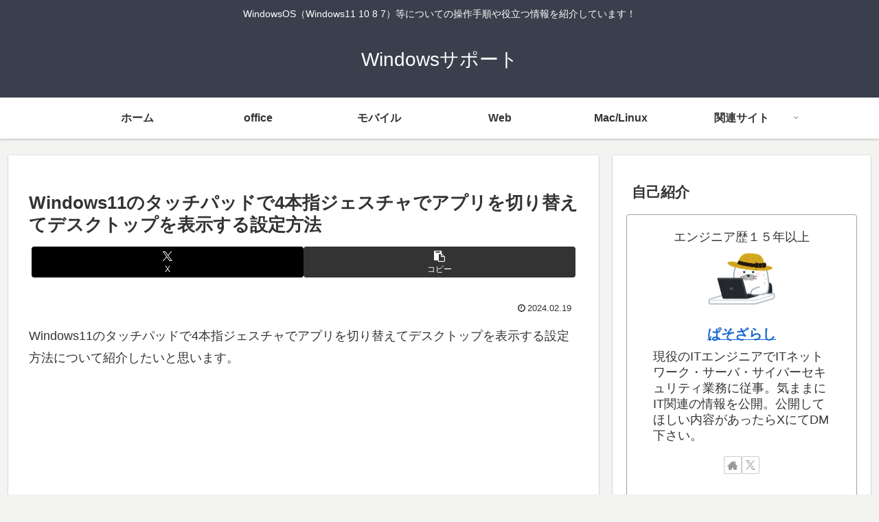

--- FILE ---
content_type: text/html; charset=utf-8
request_url: https://www.google.com/recaptcha/api2/aframe
body_size: 266
content:
<!DOCTYPE HTML><html><head><meta http-equiv="content-type" content="text/html; charset=UTF-8"></head><body><script nonce="-HzBe048KAFCpr01irfDuQ">/** Anti-fraud and anti-abuse applications only. See google.com/recaptcha */ try{var clients={'sodar':'https://pagead2.googlesyndication.com/pagead/sodar?'};window.addEventListener("message",function(a){try{if(a.source===window.parent){var b=JSON.parse(a.data);var c=clients[b['id']];if(c){var d=document.createElement('img');d.src=c+b['params']+'&rc='+(localStorage.getItem("rc::a")?sessionStorage.getItem("rc::b"):"");window.document.body.appendChild(d);sessionStorage.setItem("rc::e",parseInt(sessionStorage.getItem("rc::e")||0)+1);localStorage.setItem("rc::h",'1769027014076');}}}catch(b){}});window.parent.postMessage("_grecaptcha_ready", "*");}catch(b){}</script></body></html>